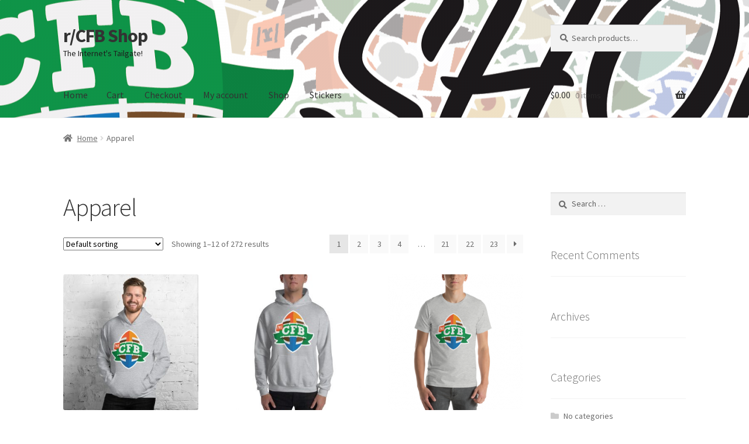

--- FILE ---
content_type: text/html; charset=UTF-8
request_url: https://shop.redditcfb.com/product-category/apparel/
body_size: 15004
content:
<!doctype html>
<html lang="en-US">
<head>
<meta charset="UTF-8">
<meta name="viewport" content="width=device-width, initial-scale=1">
<link rel="profile" href="https://gmpg.org/xfn/11">
<link rel="pingback" href="https://shop.redditcfb.com/xmlrpc.php">

<title>Apparel &#8211; r/CFB Shop</title>
<meta name='robots' content='max-image-preview:large' />
	<style>img:is([sizes="auto" i], [sizes^="auto," i]) { contain-intrinsic-size: 3000px 1500px }</style>
	<script>window._wca = window._wca || [];</script>
<link rel='dns-prefetch' href='//stats.wp.com' />
<link rel='dns-prefetch' href='//fonts.googleapis.com' />
<link rel='dns-prefetch' href='//use.fontawesome.com' />
<link rel="alternate" type="application/rss+xml" title="r/CFB Shop &raquo; Feed" href="https://shop.redditcfb.com/feed/" />
<link rel="alternate" type="application/rss+xml" title="r/CFB Shop &raquo; Comments Feed" href="https://shop.redditcfb.com/comments/feed/" />
<link rel="alternate" type="application/rss+xml" title="r/CFB Shop &raquo; Apparel Category Feed" href="https://shop.redditcfb.com/product-category/apparel/feed/" />
<script>
window._wpemojiSettings = {"baseUrl":"https:\/\/s.w.org\/images\/core\/emoji\/16.0.1\/72x72\/","ext":".png","svgUrl":"https:\/\/s.w.org\/images\/core\/emoji\/16.0.1\/svg\/","svgExt":".svg","source":{"concatemoji":"https:\/\/shop.redditcfb.com\/wp-includes\/js\/wp-emoji-release.min.js?ver=6.8.2"}};
/*! This file is auto-generated */
!function(s,n){var o,i,e;function c(e){try{var t={supportTests:e,timestamp:(new Date).valueOf()};sessionStorage.setItem(o,JSON.stringify(t))}catch(e){}}function p(e,t,n){e.clearRect(0,0,e.canvas.width,e.canvas.height),e.fillText(t,0,0);var t=new Uint32Array(e.getImageData(0,0,e.canvas.width,e.canvas.height).data),a=(e.clearRect(0,0,e.canvas.width,e.canvas.height),e.fillText(n,0,0),new Uint32Array(e.getImageData(0,0,e.canvas.width,e.canvas.height).data));return t.every(function(e,t){return e===a[t]})}function u(e,t){e.clearRect(0,0,e.canvas.width,e.canvas.height),e.fillText(t,0,0);for(var n=e.getImageData(16,16,1,1),a=0;a<n.data.length;a++)if(0!==n.data[a])return!1;return!0}function f(e,t,n,a){switch(t){case"flag":return n(e,"\ud83c\udff3\ufe0f\u200d\u26a7\ufe0f","\ud83c\udff3\ufe0f\u200b\u26a7\ufe0f")?!1:!n(e,"\ud83c\udde8\ud83c\uddf6","\ud83c\udde8\u200b\ud83c\uddf6")&&!n(e,"\ud83c\udff4\udb40\udc67\udb40\udc62\udb40\udc65\udb40\udc6e\udb40\udc67\udb40\udc7f","\ud83c\udff4\u200b\udb40\udc67\u200b\udb40\udc62\u200b\udb40\udc65\u200b\udb40\udc6e\u200b\udb40\udc67\u200b\udb40\udc7f");case"emoji":return!a(e,"\ud83e\udedf")}return!1}function g(e,t,n,a){var r="undefined"!=typeof WorkerGlobalScope&&self instanceof WorkerGlobalScope?new OffscreenCanvas(300,150):s.createElement("canvas"),o=r.getContext("2d",{willReadFrequently:!0}),i=(o.textBaseline="top",o.font="600 32px Arial",{});return e.forEach(function(e){i[e]=t(o,e,n,a)}),i}function t(e){var t=s.createElement("script");t.src=e,t.defer=!0,s.head.appendChild(t)}"undefined"!=typeof Promise&&(o="wpEmojiSettingsSupports",i=["flag","emoji"],n.supports={everything:!0,everythingExceptFlag:!0},e=new Promise(function(e){s.addEventListener("DOMContentLoaded",e,{once:!0})}),new Promise(function(t){var n=function(){try{var e=JSON.parse(sessionStorage.getItem(o));if("object"==typeof e&&"number"==typeof e.timestamp&&(new Date).valueOf()<e.timestamp+604800&&"object"==typeof e.supportTests)return e.supportTests}catch(e){}return null}();if(!n){if("undefined"!=typeof Worker&&"undefined"!=typeof OffscreenCanvas&&"undefined"!=typeof URL&&URL.createObjectURL&&"undefined"!=typeof Blob)try{var e="postMessage("+g.toString()+"("+[JSON.stringify(i),f.toString(),p.toString(),u.toString()].join(",")+"));",a=new Blob([e],{type:"text/javascript"}),r=new Worker(URL.createObjectURL(a),{name:"wpTestEmojiSupports"});return void(r.onmessage=function(e){c(n=e.data),r.terminate(),t(n)})}catch(e){}c(n=g(i,f,p,u))}t(n)}).then(function(e){for(var t in e)n.supports[t]=e[t],n.supports.everything=n.supports.everything&&n.supports[t],"flag"!==t&&(n.supports.everythingExceptFlag=n.supports.everythingExceptFlag&&n.supports[t]);n.supports.everythingExceptFlag=n.supports.everythingExceptFlag&&!n.supports.flag,n.DOMReady=!1,n.readyCallback=function(){n.DOMReady=!0}}).then(function(){return e}).then(function(){var e;n.supports.everything||(n.readyCallback(),(e=n.source||{}).concatemoji?t(e.concatemoji):e.wpemoji&&e.twemoji&&(t(e.twemoji),t(e.wpemoji)))}))}((window,document),window._wpemojiSettings);
</script>
<style id='wp-emoji-styles-inline-css'>

	img.wp-smiley, img.emoji {
		display: inline !important;
		border: none !important;
		box-shadow: none !important;
		height: 1em !important;
		width: 1em !important;
		margin: 0 0.07em !important;
		vertical-align: -0.1em !important;
		background: none !important;
		padding: 0 !important;
	}
</style>
<link rel='stylesheet' id='wp-block-library-css' href='https://shop.redditcfb.com/wp-includes/css/dist/block-library/style.min.css?ver=6.8.2' media='all' />
<style id='wp-block-library-theme-inline-css'>
.wp-block-audio :where(figcaption){color:#555;font-size:13px;text-align:center}.is-dark-theme .wp-block-audio :where(figcaption){color:#ffffffa6}.wp-block-audio{margin:0 0 1em}.wp-block-code{border:1px solid #ccc;border-radius:4px;font-family:Menlo,Consolas,monaco,monospace;padding:.8em 1em}.wp-block-embed :where(figcaption){color:#555;font-size:13px;text-align:center}.is-dark-theme .wp-block-embed :where(figcaption){color:#ffffffa6}.wp-block-embed{margin:0 0 1em}.blocks-gallery-caption{color:#555;font-size:13px;text-align:center}.is-dark-theme .blocks-gallery-caption{color:#ffffffa6}:root :where(.wp-block-image figcaption){color:#555;font-size:13px;text-align:center}.is-dark-theme :root :where(.wp-block-image figcaption){color:#ffffffa6}.wp-block-image{margin:0 0 1em}.wp-block-pullquote{border-bottom:4px solid;border-top:4px solid;color:currentColor;margin-bottom:1.75em}.wp-block-pullquote cite,.wp-block-pullquote footer,.wp-block-pullquote__citation{color:currentColor;font-size:.8125em;font-style:normal;text-transform:uppercase}.wp-block-quote{border-left:.25em solid;margin:0 0 1.75em;padding-left:1em}.wp-block-quote cite,.wp-block-quote footer{color:currentColor;font-size:.8125em;font-style:normal;position:relative}.wp-block-quote:where(.has-text-align-right){border-left:none;border-right:.25em solid;padding-left:0;padding-right:1em}.wp-block-quote:where(.has-text-align-center){border:none;padding-left:0}.wp-block-quote.is-large,.wp-block-quote.is-style-large,.wp-block-quote:where(.is-style-plain){border:none}.wp-block-search .wp-block-search__label{font-weight:700}.wp-block-search__button{border:1px solid #ccc;padding:.375em .625em}:where(.wp-block-group.has-background){padding:1.25em 2.375em}.wp-block-separator.has-css-opacity{opacity:.4}.wp-block-separator{border:none;border-bottom:2px solid;margin-left:auto;margin-right:auto}.wp-block-separator.has-alpha-channel-opacity{opacity:1}.wp-block-separator:not(.is-style-wide):not(.is-style-dots){width:100px}.wp-block-separator.has-background:not(.is-style-dots){border-bottom:none;height:1px}.wp-block-separator.has-background:not(.is-style-wide):not(.is-style-dots){height:2px}.wp-block-table{margin:0 0 1em}.wp-block-table td,.wp-block-table th{word-break:normal}.wp-block-table :where(figcaption){color:#555;font-size:13px;text-align:center}.is-dark-theme .wp-block-table :where(figcaption){color:#ffffffa6}.wp-block-video :where(figcaption){color:#555;font-size:13px;text-align:center}.is-dark-theme .wp-block-video :where(figcaption){color:#ffffffa6}.wp-block-video{margin:0 0 1em}:root :where(.wp-block-template-part.has-background){margin-bottom:0;margin-top:0;padding:1.25em 2.375em}
</style>
<style id='classic-theme-styles-inline-css'>
/*! This file is auto-generated */
.wp-block-button__link{color:#fff;background-color:#32373c;border-radius:9999px;box-shadow:none;text-decoration:none;padding:calc(.667em + 2px) calc(1.333em + 2px);font-size:1.125em}.wp-block-file__button{background:#32373c;color:#fff;text-decoration:none}
</style>
<link rel='stylesheet' id='mediaelement-css' href='https://shop.redditcfb.com/wp-includes/js/mediaelement/mediaelementplayer-legacy.min.css?ver=4.2.17' media='all' />
<link rel='stylesheet' id='wp-mediaelement-css' href='https://shop.redditcfb.com/wp-includes/js/mediaelement/wp-mediaelement.min.css?ver=6.8.2' media='all' />
<style id='jetpack-sharing-buttons-style-inline-css'>
.jetpack-sharing-buttons__services-list{display:flex;flex-direction:row;flex-wrap:wrap;gap:0;list-style-type:none;margin:5px;padding:0}.jetpack-sharing-buttons__services-list.has-small-icon-size{font-size:12px}.jetpack-sharing-buttons__services-list.has-normal-icon-size{font-size:16px}.jetpack-sharing-buttons__services-list.has-large-icon-size{font-size:24px}.jetpack-sharing-buttons__services-list.has-huge-icon-size{font-size:36px}@media print{.jetpack-sharing-buttons__services-list{display:none!important}}.editor-styles-wrapper .wp-block-jetpack-sharing-buttons{gap:0;padding-inline-start:0}ul.jetpack-sharing-buttons__services-list.has-background{padding:1.25em 2.375em}
</style>
<link rel='stylesheet' id='storefront-gutenberg-blocks-css' href='https://shop.redditcfb.com/wp-content/themes/storefront/assets/css/base/gutenberg-blocks.css?ver=4.6.1' media='all' />
<style id='storefront-gutenberg-blocks-inline-css'>

				.wp-block-button__link:not(.has-text-color) {
					color: #333333;
				}

				.wp-block-button__link:not(.has-text-color):hover,
				.wp-block-button__link:not(.has-text-color):focus,
				.wp-block-button__link:not(.has-text-color):active {
					color: #333333;
				}

				.wp-block-button__link:not(.has-background) {
					background-color: #eeeeee;
				}

				.wp-block-button__link:not(.has-background):hover,
				.wp-block-button__link:not(.has-background):focus,
				.wp-block-button__link:not(.has-background):active {
					border-color: #d5d5d5;
					background-color: #d5d5d5;
				}

				.wc-block-grid__products .wc-block-grid__product .wp-block-button__link {
					background-color: #eeeeee;
					border-color: #eeeeee;
					color: #333333;
				}

				.wp-block-quote footer,
				.wp-block-quote cite,
				.wp-block-quote__citation {
					color: #6d6d6d;
				}

				.wp-block-pullquote cite,
				.wp-block-pullquote footer,
				.wp-block-pullquote__citation {
					color: #6d6d6d;
				}

				.wp-block-image figcaption {
					color: #6d6d6d;
				}

				.wp-block-separator.is-style-dots::before {
					color: #333333;
				}

				.wp-block-file a.wp-block-file__button {
					color: #333333;
					background-color: #eeeeee;
					border-color: #eeeeee;
				}

				.wp-block-file a.wp-block-file__button:hover,
				.wp-block-file a.wp-block-file__button:focus,
				.wp-block-file a.wp-block-file__button:active {
					color: #333333;
					background-color: #d5d5d5;
				}

				.wp-block-code,
				.wp-block-preformatted pre {
					color: #6d6d6d;
				}

				.wp-block-table:not( .has-background ):not( .is-style-stripes ) tbody tr:nth-child(2n) td {
					background-color: #fdfdfd;
				}

				.wp-block-cover .wp-block-cover__inner-container h1:not(.has-text-color),
				.wp-block-cover .wp-block-cover__inner-container h2:not(.has-text-color),
				.wp-block-cover .wp-block-cover__inner-container h3:not(.has-text-color),
				.wp-block-cover .wp-block-cover__inner-container h4:not(.has-text-color),
				.wp-block-cover .wp-block-cover__inner-container h5:not(.has-text-color),
				.wp-block-cover .wp-block-cover__inner-container h6:not(.has-text-color) {
					color: #000000;
				}

				.wc-block-components-price-slider__range-input-progress,
				.rtl .wc-block-components-price-slider__range-input-progress {
					--range-color: #7f54b3;
				}

				/* Target only IE11 */
				@media all and (-ms-high-contrast: none), (-ms-high-contrast: active) {
					.wc-block-components-price-slider__range-input-progress {
						background: #7f54b3;
					}
				}

				.wc-block-components-button:not(.is-link) {
					background-color: #333333;
					color: #ffffff;
				}

				.wc-block-components-button:not(.is-link):hover,
				.wc-block-components-button:not(.is-link):focus,
				.wc-block-components-button:not(.is-link):active {
					background-color: #1a1a1a;
					color: #ffffff;
				}

				.wc-block-components-button:not(.is-link):disabled {
					background-color: #333333;
					color: #ffffff;
				}

				.wc-block-cart__submit-container {
					background-color: #ffffff;
				}

				.wc-block-cart__submit-container::before {
					color: rgba(220,220,220,0.5);
				}

				.wc-block-components-order-summary-item__quantity {
					background-color: #ffffff;
					border-color: #6d6d6d;
					box-shadow: 0 0 0 2px #ffffff;
					color: #6d6d6d;
				}
			
</style>
<style id='global-styles-inline-css'>
:root{--wp--preset--aspect-ratio--square: 1;--wp--preset--aspect-ratio--4-3: 4/3;--wp--preset--aspect-ratio--3-4: 3/4;--wp--preset--aspect-ratio--3-2: 3/2;--wp--preset--aspect-ratio--2-3: 2/3;--wp--preset--aspect-ratio--16-9: 16/9;--wp--preset--aspect-ratio--9-16: 9/16;--wp--preset--color--black: #000000;--wp--preset--color--cyan-bluish-gray: #abb8c3;--wp--preset--color--white: #ffffff;--wp--preset--color--pale-pink: #f78da7;--wp--preset--color--vivid-red: #cf2e2e;--wp--preset--color--luminous-vivid-orange: #ff6900;--wp--preset--color--luminous-vivid-amber: #fcb900;--wp--preset--color--light-green-cyan: #7bdcb5;--wp--preset--color--vivid-green-cyan: #00d084;--wp--preset--color--pale-cyan-blue: #8ed1fc;--wp--preset--color--vivid-cyan-blue: #0693e3;--wp--preset--color--vivid-purple: #9b51e0;--wp--preset--gradient--vivid-cyan-blue-to-vivid-purple: linear-gradient(135deg,rgba(6,147,227,1) 0%,rgb(155,81,224) 100%);--wp--preset--gradient--light-green-cyan-to-vivid-green-cyan: linear-gradient(135deg,rgb(122,220,180) 0%,rgb(0,208,130) 100%);--wp--preset--gradient--luminous-vivid-amber-to-luminous-vivid-orange: linear-gradient(135deg,rgba(252,185,0,1) 0%,rgba(255,105,0,1) 100%);--wp--preset--gradient--luminous-vivid-orange-to-vivid-red: linear-gradient(135deg,rgba(255,105,0,1) 0%,rgb(207,46,46) 100%);--wp--preset--gradient--very-light-gray-to-cyan-bluish-gray: linear-gradient(135deg,rgb(238,238,238) 0%,rgb(169,184,195) 100%);--wp--preset--gradient--cool-to-warm-spectrum: linear-gradient(135deg,rgb(74,234,220) 0%,rgb(151,120,209) 20%,rgb(207,42,186) 40%,rgb(238,44,130) 60%,rgb(251,105,98) 80%,rgb(254,248,76) 100%);--wp--preset--gradient--blush-light-purple: linear-gradient(135deg,rgb(255,206,236) 0%,rgb(152,150,240) 100%);--wp--preset--gradient--blush-bordeaux: linear-gradient(135deg,rgb(254,205,165) 0%,rgb(254,45,45) 50%,rgb(107,0,62) 100%);--wp--preset--gradient--luminous-dusk: linear-gradient(135deg,rgb(255,203,112) 0%,rgb(199,81,192) 50%,rgb(65,88,208) 100%);--wp--preset--gradient--pale-ocean: linear-gradient(135deg,rgb(255,245,203) 0%,rgb(182,227,212) 50%,rgb(51,167,181) 100%);--wp--preset--gradient--electric-grass: linear-gradient(135deg,rgb(202,248,128) 0%,rgb(113,206,126) 100%);--wp--preset--gradient--midnight: linear-gradient(135deg,rgb(2,3,129) 0%,rgb(40,116,252) 100%);--wp--preset--font-size--small: 14px;--wp--preset--font-size--medium: 23px;--wp--preset--font-size--large: 26px;--wp--preset--font-size--x-large: 42px;--wp--preset--font-size--normal: 16px;--wp--preset--font-size--huge: 37px;--wp--preset--spacing--20: 0.44rem;--wp--preset--spacing--30: 0.67rem;--wp--preset--spacing--40: 1rem;--wp--preset--spacing--50: 1.5rem;--wp--preset--spacing--60: 2.25rem;--wp--preset--spacing--70: 3.38rem;--wp--preset--spacing--80: 5.06rem;--wp--preset--shadow--natural: 6px 6px 9px rgba(0, 0, 0, 0.2);--wp--preset--shadow--deep: 12px 12px 50px rgba(0, 0, 0, 0.4);--wp--preset--shadow--sharp: 6px 6px 0px rgba(0, 0, 0, 0.2);--wp--preset--shadow--outlined: 6px 6px 0px -3px rgba(255, 255, 255, 1), 6px 6px rgba(0, 0, 0, 1);--wp--preset--shadow--crisp: 6px 6px 0px rgba(0, 0, 0, 1);}:root :where(.is-layout-flow) > :first-child{margin-block-start: 0;}:root :where(.is-layout-flow) > :last-child{margin-block-end: 0;}:root :where(.is-layout-flow) > *{margin-block-start: 24px;margin-block-end: 0;}:root :where(.is-layout-constrained) > :first-child{margin-block-start: 0;}:root :where(.is-layout-constrained) > :last-child{margin-block-end: 0;}:root :where(.is-layout-constrained) > *{margin-block-start: 24px;margin-block-end: 0;}:root :where(.is-layout-flex){gap: 24px;}:root :where(.is-layout-grid){gap: 24px;}body .is-layout-flex{display: flex;}.is-layout-flex{flex-wrap: wrap;align-items: center;}.is-layout-flex > :is(*, div){margin: 0;}body .is-layout-grid{display: grid;}.is-layout-grid > :is(*, div){margin: 0;}.has-black-color{color: var(--wp--preset--color--black) !important;}.has-cyan-bluish-gray-color{color: var(--wp--preset--color--cyan-bluish-gray) !important;}.has-white-color{color: var(--wp--preset--color--white) !important;}.has-pale-pink-color{color: var(--wp--preset--color--pale-pink) !important;}.has-vivid-red-color{color: var(--wp--preset--color--vivid-red) !important;}.has-luminous-vivid-orange-color{color: var(--wp--preset--color--luminous-vivid-orange) !important;}.has-luminous-vivid-amber-color{color: var(--wp--preset--color--luminous-vivid-amber) !important;}.has-light-green-cyan-color{color: var(--wp--preset--color--light-green-cyan) !important;}.has-vivid-green-cyan-color{color: var(--wp--preset--color--vivid-green-cyan) !important;}.has-pale-cyan-blue-color{color: var(--wp--preset--color--pale-cyan-blue) !important;}.has-vivid-cyan-blue-color{color: var(--wp--preset--color--vivid-cyan-blue) !important;}.has-vivid-purple-color{color: var(--wp--preset--color--vivid-purple) !important;}.has-black-background-color{background-color: var(--wp--preset--color--black) !important;}.has-cyan-bluish-gray-background-color{background-color: var(--wp--preset--color--cyan-bluish-gray) !important;}.has-white-background-color{background-color: var(--wp--preset--color--white) !important;}.has-pale-pink-background-color{background-color: var(--wp--preset--color--pale-pink) !important;}.has-vivid-red-background-color{background-color: var(--wp--preset--color--vivid-red) !important;}.has-luminous-vivid-orange-background-color{background-color: var(--wp--preset--color--luminous-vivid-orange) !important;}.has-luminous-vivid-amber-background-color{background-color: var(--wp--preset--color--luminous-vivid-amber) !important;}.has-light-green-cyan-background-color{background-color: var(--wp--preset--color--light-green-cyan) !important;}.has-vivid-green-cyan-background-color{background-color: var(--wp--preset--color--vivid-green-cyan) !important;}.has-pale-cyan-blue-background-color{background-color: var(--wp--preset--color--pale-cyan-blue) !important;}.has-vivid-cyan-blue-background-color{background-color: var(--wp--preset--color--vivid-cyan-blue) !important;}.has-vivid-purple-background-color{background-color: var(--wp--preset--color--vivid-purple) !important;}.has-black-border-color{border-color: var(--wp--preset--color--black) !important;}.has-cyan-bluish-gray-border-color{border-color: var(--wp--preset--color--cyan-bluish-gray) !important;}.has-white-border-color{border-color: var(--wp--preset--color--white) !important;}.has-pale-pink-border-color{border-color: var(--wp--preset--color--pale-pink) !important;}.has-vivid-red-border-color{border-color: var(--wp--preset--color--vivid-red) !important;}.has-luminous-vivid-orange-border-color{border-color: var(--wp--preset--color--luminous-vivid-orange) !important;}.has-luminous-vivid-amber-border-color{border-color: var(--wp--preset--color--luminous-vivid-amber) !important;}.has-light-green-cyan-border-color{border-color: var(--wp--preset--color--light-green-cyan) !important;}.has-vivid-green-cyan-border-color{border-color: var(--wp--preset--color--vivid-green-cyan) !important;}.has-pale-cyan-blue-border-color{border-color: var(--wp--preset--color--pale-cyan-blue) !important;}.has-vivid-cyan-blue-border-color{border-color: var(--wp--preset--color--vivid-cyan-blue) !important;}.has-vivid-purple-border-color{border-color: var(--wp--preset--color--vivid-purple) !important;}.has-vivid-cyan-blue-to-vivid-purple-gradient-background{background: var(--wp--preset--gradient--vivid-cyan-blue-to-vivid-purple) !important;}.has-light-green-cyan-to-vivid-green-cyan-gradient-background{background: var(--wp--preset--gradient--light-green-cyan-to-vivid-green-cyan) !important;}.has-luminous-vivid-amber-to-luminous-vivid-orange-gradient-background{background: var(--wp--preset--gradient--luminous-vivid-amber-to-luminous-vivid-orange) !important;}.has-luminous-vivid-orange-to-vivid-red-gradient-background{background: var(--wp--preset--gradient--luminous-vivid-orange-to-vivid-red) !important;}.has-very-light-gray-to-cyan-bluish-gray-gradient-background{background: var(--wp--preset--gradient--very-light-gray-to-cyan-bluish-gray) !important;}.has-cool-to-warm-spectrum-gradient-background{background: var(--wp--preset--gradient--cool-to-warm-spectrum) !important;}.has-blush-light-purple-gradient-background{background: var(--wp--preset--gradient--blush-light-purple) !important;}.has-blush-bordeaux-gradient-background{background: var(--wp--preset--gradient--blush-bordeaux) !important;}.has-luminous-dusk-gradient-background{background: var(--wp--preset--gradient--luminous-dusk) !important;}.has-pale-ocean-gradient-background{background: var(--wp--preset--gradient--pale-ocean) !important;}.has-electric-grass-gradient-background{background: var(--wp--preset--gradient--electric-grass) !important;}.has-midnight-gradient-background{background: var(--wp--preset--gradient--midnight) !important;}.has-small-font-size{font-size: var(--wp--preset--font-size--small) !important;}.has-medium-font-size{font-size: var(--wp--preset--font-size--medium) !important;}.has-large-font-size{font-size: var(--wp--preset--font-size--large) !important;}.has-x-large-font-size{font-size: var(--wp--preset--font-size--x-large) !important;}
:root :where(.wp-block-pullquote){font-size: 1.5em;line-height: 1.6;}
</style>
<style id='woocommerce-inline-inline-css'>
.woocommerce form .form-row .required { visibility: visible; }
</style>
<link rel='stylesheet' id='wpsc-style-css' href='https://shop.redditcfb.com/wp-content/plugins/wordpress-simple-paypal-shopping-cart/assets/wpsc-front-end-styles.css?ver=5.1.9' media='all' />
<link rel='stylesheet' id='brands-styles-css' href='https://shop.redditcfb.com/wp-content/plugins/woocommerce/assets/css/brands.css?ver=10.1.2' media='all' />
<link rel='stylesheet' id='storefront-style-css' href='https://shop.redditcfb.com/wp-content/themes/storefront/style.css?ver=4.6.1' media='all' />
<style id='storefront-style-inline-css'>

			.main-navigation ul li a,
			.site-title a,
			ul.menu li a,
			.site-branding h1 a,
			button.menu-toggle,
			button.menu-toggle:hover,
			.handheld-navigation .dropdown-toggle {
				color: #333333;
			}

			button.menu-toggle,
			button.menu-toggle:hover {
				border-color: #333333;
			}

			.main-navigation ul li a:hover,
			.main-navigation ul li:hover > a,
			.site-title a:hover,
			.site-header ul.menu li.current-menu-item > a {
				color: #747474;
			}

			table:not( .has-background ) th {
				background-color: #f8f8f8;
			}

			table:not( .has-background ) tbody td {
				background-color: #fdfdfd;
			}

			table:not( .has-background ) tbody tr:nth-child(2n) td,
			fieldset,
			fieldset legend {
				background-color: #fbfbfb;
			}

			.site-header,
			.secondary-navigation ul ul,
			.main-navigation ul.menu > li.menu-item-has-children:after,
			.secondary-navigation ul.menu ul,
			.storefront-handheld-footer-bar,
			.storefront-handheld-footer-bar ul li > a,
			.storefront-handheld-footer-bar ul li.search .site-search,
			button.menu-toggle,
			button.menu-toggle:hover {
				background-color: #ffffff;
			}

			p.site-description,
			.site-header,
			.storefront-handheld-footer-bar {
				color: #1e1e1e;
			}

			button.menu-toggle:after,
			button.menu-toggle:before,
			button.menu-toggle span:before {
				background-color: #333333;
			}

			h1, h2, h3, h4, h5, h6, .wc-block-grid__product-title {
				color: #333333;
			}

			.widget h1 {
				border-bottom-color: #333333;
			}

			body,
			.secondary-navigation a {
				color: #6d6d6d;
			}

			.widget-area .widget a,
			.hentry .entry-header .posted-on a,
			.hentry .entry-header .post-author a,
			.hentry .entry-header .post-comments a,
			.hentry .entry-header .byline a {
				color: #727272;
			}

			a {
				color: #7f54b3;
			}

			a:focus,
			button:focus,
			.button.alt:focus,
			input:focus,
			textarea:focus,
			input[type="button"]:focus,
			input[type="reset"]:focus,
			input[type="submit"]:focus,
			input[type="email"]:focus,
			input[type="tel"]:focus,
			input[type="url"]:focus,
			input[type="password"]:focus,
			input[type="search"]:focus {
				outline-color: #7f54b3;
			}

			button, input[type="button"], input[type="reset"], input[type="submit"], .button, .widget a.button {
				background-color: #eeeeee;
				border-color: #eeeeee;
				color: #333333;
			}

			button:hover, input[type="button"]:hover, input[type="reset"]:hover, input[type="submit"]:hover, .button:hover, .widget a.button:hover {
				background-color: #d5d5d5;
				border-color: #d5d5d5;
				color: #333333;
			}

			button.alt, input[type="button"].alt, input[type="reset"].alt, input[type="submit"].alt, .button.alt, .widget-area .widget a.button.alt {
				background-color: #333333;
				border-color: #333333;
				color: #ffffff;
			}

			button.alt:hover, input[type="button"].alt:hover, input[type="reset"].alt:hover, input[type="submit"].alt:hover, .button.alt:hover, .widget-area .widget a.button.alt:hover {
				background-color: #1a1a1a;
				border-color: #1a1a1a;
				color: #ffffff;
			}

			.pagination .page-numbers li .page-numbers.current {
				background-color: #e6e6e6;
				color: #636363;
			}

			#comments .comment-list .comment-content .comment-text {
				background-color: #f8f8f8;
			}

			.site-footer {
				background-color: #f0f0f0;
				color: #6d6d6d;
			}

			.site-footer a:not(.button):not(.components-button) {
				color: #333333;
			}

			.site-footer .storefront-handheld-footer-bar a:not(.button):not(.components-button) {
				color: #333333;
			}

			.site-footer h1, .site-footer h2, .site-footer h3, .site-footer h4, .site-footer h5, .site-footer h6, .site-footer .widget .widget-title, .site-footer .widget .widgettitle {
				color: #333333;
			}

			.page-template-template-homepage.has-post-thumbnail .type-page.has-post-thumbnail .entry-title {
				color: #000000;
			}

			.page-template-template-homepage.has-post-thumbnail .type-page.has-post-thumbnail .entry-content {
				color: #000000;
			}

			@media screen and ( min-width: 768px ) {
				.secondary-navigation ul.menu a:hover {
					color: #373737;
				}

				.secondary-navigation ul.menu a {
					color: #1e1e1e;
				}

				.main-navigation ul.menu ul.sub-menu,
				.main-navigation ul.nav-menu ul.children {
					background-color: #f0f0f0;
				}

				.site-header {
					border-bottom-color: #f0f0f0;
				}
			}
</style>
<link rel='stylesheet' id='storefront-icons-css' href='https://shop.redditcfb.com/wp-content/themes/storefront/assets/css/base/icons.css?ver=4.6.1' media='all' />
<link rel='stylesheet' id='storefront-fonts-css' href='https://fonts.googleapis.com/css?family=Source+Sans+Pro%3A400%2C300%2C300italic%2C400italic%2C600%2C700%2C900&#038;subset=latin%2Clatin-ext&#038;ver=4.6.1' media='all' />
<link rel='stylesheet' id='storefront-jetpack-widgets-css' href='https://shop.redditcfb.com/wp-content/themes/storefront/assets/css/jetpack/widgets.css?ver=4.6.1' media='all' />
<link rel='stylesheet' id='storefront-woocommerce-style-css' href='https://shop.redditcfb.com/wp-content/themes/storefront/assets/css/woocommerce/woocommerce.css?ver=4.6.1' media='all' />
<style id='storefront-woocommerce-style-inline-css'>
@font-face {
				font-family: star;
				src: url(https://shop.redditcfb.com/wp-content/plugins/woocommerce/assets/fonts/star.eot);
				src:
					url(https://shop.redditcfb.com/wp-content/plugins/woocommerce/assets/fonts/star.eot?#iefix) format("embedded-opentype"),
					url(https://shop.redditcfb.com/wp-content/plugins/woocommerce/assets/fonts/star.woff) format("woff"),
					url(https://shop.redditcfb.com/wp-content/plugins/woocommerce/assets/fonts/star.ttf) format("truetype"),
					url(https://shop.redditcfb.com/wp-content/plugins/woocommerce/assets/fonts/star.svg#star) format("svg");
				font-weight: 400;
				font-style: normal;
			}
			@font-face {
				font-family: WooCommerce;
				src: url(https://shop.redditcfb.com/wp-content/plugins/woocommerce/assets/fonts/WooCommerce.eot);
				src:
					url(https://shop.redditcfb.com/wp-content/plugins/woocommerce/assets/fonts/WooCommerce.eot?#iefix) format("embedded-opentype"),
					url(https://shop.redditcfb.com/wp-content/plugins/woocommerce/assets/fonts/WooCommerce.woff) format("woff"),
					url(https://shop.redditcfb.com/wp-content/plugins/woocommerce/assets/fonts/WooCommerce.ttf) format("truetype"),
					url(https://shop.redditcfb.com/wp-content/plugins/woocommerce/assets/fonts/WooCommerce.svg#WooCommerce) format("svg");
				font-weight: 400;
				font-style: normal;
			}

			a.cart-contents,
			.site-header-cart .widget_shopping_cart a {
				color: #333333;
			}

			a.cart-contents:hover,
			.site-header-cart .widget_shopping_cart a:hover,
			.site-header-cart:hover > li > a {
				color: #747474;
			}

			table.cart td.product-remove,
			table.cart td.actions {
				border-top-color: #ffffff;
			}

			.storefront-handheld-footer-bar ul li.cart .count {
				background-color: #333333;
				color: #ffffff;
				border-color: #ffffff;
			}

			.woocommerce-tabs ul.tabs li.active a,
			ul.products li.product .price,
			.onsale,
			.wc-block-grid__product-onsale,
			.widget_search form:before,
			.widget_product_search form:before {
				color: #6d6d6d;
			}

			.woocommerce-breadcrumb a,
			a.woocommerce-review-link,
			.product_meta a {
				color: #727272;
			}

			.wc-block-grid__product-onsale,
			.onsale {
				border-color: #6d6d6d;
			}

			.star-rating span:before,
			.quantity .plus, .quantity .minus,
			p.stars a:hover:after,
			p.stars a:after,
			.star-rating span:before,
			#payment .payment_methods li input[type=radio]:first-child:checked+label:before {
				color: #7f54b3;
			}

			.widget_price_filter .ui-slider .ui-slider-range,
			.widget_price_filter .ui-slider .ui-slider-handle {
				background-color: #7f54b3;
			}

			.order_details {
				background-color: #f8f8f8;
			}

			.order_details > li {
				border-bottom: 1px dotted #e3e3e3;
			}

			.order_details:before,
			.order_details:after {
				background: -webkit-linear-gradient(transparent 0,transparent 0),-webkit-linear-gradient(135deg,#f8f8f8 33.33%,transparent 33.33%),-webkit-linear-gradient(45deg,#f8f8f8 33.33%,transparent 33.33%)
			}

			#order_review {
				background-color: #ffffff;
			}

			#payment .payment_methods > li .payment_box,
			#payment .place-order {
				background-color: #fafafa;
			}

			#payment .payment_methods > li:not(.woocommerce-notice) {
				background-color: #f5f5f5;
			}

			#payment .payment_methods > li:not(.woocommerce-notice):hover {
				background-color: #f0f0f0;
			}

			.woocommerce-pagination .page-numbers li .page-numbers.current {
				background-color: #e6e6e6;
				color: #636363;
			}

			.wc-block-grid__product-onsale,
			.onsale,
			.woocommerce-pagination .page-numbers li .page-numbers:not(.current) {
				color: #6d6d6d;
			}

			p.stars a:before,
			p.stars a:hover~a:before,
			p.stars.selected a.active~a:before {
				color: #6d6d6d;
			}

			p.stars.selected a.active:before,
			p.stars:hover a:before,
			p.stars.selected a:not(.active):before,
			p.stars.selected a.active:before {
				color: #7f54b3;
			}

			.single-product div.product .woocommerce-product-gallery .woocommerce-product-gallery__trigger {
				background-color: #eeeeee;
				color: #333333;
			}

			.single-product div.product .woocommerce-product-gallery .woocommerce-product-gallery__trigger:hover {
				background-color: #d5d5d5;
				border-color: #d5d5d5;
				color: #333333;
			}

			.button.added_to_cart:focus,
			.button.wc-forward:focus {
				outline-color: #7f54b3;
			}

			.added_to_cart,
			.site-header-cart .widget_shopping_cart a.button,
			.wc-block-grid__products .wc-block-grid__product .wp-block-button__link {
				background-color: #eeeeee;
				border-color: #eeeeee;
				color: #333333;
			}

			.added_to_cart:hover,
			.site-header-cart .widget_shopping_cart a.button:hover,
			.wc-block-grid__products .wc-block-grid__product .wp-block-button__link:hover {
				background-color: #d5d5d5;
				border-color: #d5d5d5;
				color: #333333;
			}

			.added_to_cart.alt, .added_to_cart, .widget a.button.checkout {
				background-color: #333333;
				border-color: #333333;
				color: #ffffff;
			}

			.added_to_cart.alt:hover, .added_to_cart:hover, .widget a.button.checkout:hover {
				background-color: #1a1a1a;
				border-color: #1a1a1a;
				color: #ffffff;
			}

			.button.loading {
				color: #eeeeee;
			}

			.button.loading:hover {
				background-color: #eeeeee;
			}

			.button.loading:after {
				color: #333333;
			}

			@media screen and ( min-width: 768px ) {
				.site-header-cart .widget_shopping_cart,
				.site-header .product_list_widget li .quantity {
					color: #1e1e1e;
				}

				.site-header-cart .widget_shopping_cart .buttons,
				.site-header-cart .widget_shopping_cart .total {
					background-color: #f5f5f5;
				}

				.site-header-cart .widget_shopping_cart {
					background-color: #f0f0f0;
				}
			}
				.storefront-product-pagination a {
					color: #6d6d6d;
					background-color: #ffffff;
				}
				.storefront-sticky-add-to-cart {
					color: #6d6d6d;
					background-color: #ffffff;
				}

				.storefront-sticky-add-to-cart a:not(.button) {
					color: #333333;
				}
</style>
<link rel='stylesheet' id='storefront-woocommerce-brands-style-css' href='https://shop.redditcfb.com/wp-content/themes/storefront/assets/css/woocommerce/extensions/brands.css?ver=4.6.1' media='all' />
<link rel='stylesheet' id='font-awesome-5-brands-css' href='//use.fontawesome.com/releases/v5.0.13/css/brands.css?ver=6.8.2' media='all' />
<link rel='stylesheet' id='sps-styles-css' href='https://shop.redditcfb.com/wp-content/plugins/storefront-product-sharing/assets/css/style.css?ver=6.8.2' media='all' />
<script src="https://shop.redditcfb.com/wp-includes/js/jquery/jquery.min.js?ver=3.7.1" id="jquery-core-js"></script>
<script src="https://shop.redditcfb.com/wp-includes/js/jquery/jquery-migrate.min.js?ver=3.4.1" id="jquery-migrate-js"></script>
<script src="https://shop.redditcfb.com/wp-content/plugins/woocommerce/assets/js/jquery-blockui/jquery.blockUI.min.js?ver=2.7.0-wc.10.1.2" id="jquery-blockui-js" defer data-wp-strategy="defer"></script>
<script id="wc-add-to-cart-js-extra">
var wc_add_to_cart_params = {"ajax_url":"\/wp-admin\/admin-ajax.php","wc_ajax_url":"\/?wc-ajax=%%endpoint%%","i18n_view_cart":"View cart","cart_url":"https:\/\/shop.redditcfb.com\/cart\/","is_cart":"","cart_redirect_after_add":"no"};
</script>
<script src="https://shop.redditcfb.com/wp-content/plugins/woocommerce/assets/js/frontend/add-to-cart.min.js?ver=10.1.2" id="wc-add-to-cart-js" defer data-wp-strategy="defer"></script>
<script src="https://shop.redditcfb.com/wp-content/plugins/woocommerce/assets/js/js-cookie/js.cookie.min.js?ver=2.1.4-wc.10.1.2" id="js-cookie-js" defer data-wp-strategy="defer"></script>
<script id="woocommerce-js-extra">
var woocommerce_params = {"ajax_url":"\/wp-admin\/admin-ajax.php","wc_ajax_url":"\/?wc-ajax=%%endpoint%%","i18n_password_show":"Show password","i18n_password_hide":"Hide password"};
</script>
<script src="https://shop.redditcfb.com/wp-content/plugins/woocommerce/assets/js/frontend/woocommerce.min.js?ver=10.1.2" id="woocommerce-js" defer data-wp-strategy="defer"></script>
<script id="WCPAY_ASSETS-js-extra">
var wcpayAssets = {"url":"https:\/\/shop.redditcfb.com\/wp-content\/plugins\/woocommerce-payments\/dist\/"};
</script>
<script id="wc-cart-fragments-js-extra">
var wc_cart_fragments_params = {"ajax_url":"\/wp-admin\/admin-ajax.php","wc_ajax_url":"\/?wc-ajax=%%endpoint%%","cart_hash_key":"wc_cart_hash_0977d7d96c076c9d2c39b8d60434a0d2","fragment_name":"wc_fragments_0977d7d96c076c9d2c39b8d60434a0d2","request_timeout":"5000"};
</script>
<script src="https://shop.redditcfb.com/wp-content/plugins/woocommerce/assets/js/frontend/cart-fragments.min.js?ver=10.1.2" id="wc-cart-fragments-js" defer data-wp-strategy="defer"></script>
<script src="https://stats.wp.com/s-202604.js" id="woocommerce-analytics-js" defer data-wp-strategy="defer"></script>
<link rel="https://api.w.org/" href="https://shop.redditcfb.com/wp-json/" /><link rel="alternate" title="JSON" type="application/json" href="https://shop.redditcfb.com/wp-json/wp/v2/product_cat/88" /><link rel="EditURI" type="application/rsd+xml" title="RSD" href="https://shop.redditcfb.com/xmlrpc.php?rsd" />
<meta name="generator" content="WordPress 6.8.2" />
<meta name="generator" content="WooCommerce 10.1.2" />

<!-- WP Simple Shopping Cart plugin v5.1.9 - https://wordpress.org/plugins/wordpress-simple-paypal-shopping-cart/ -->
	<script type="text/javascript">
	function ReadForm (obj1, tst) {
	    // Read the user form
	    var i,j,pos;
	    val_total="";val_combo="";

	    for (i=0; i<obj1.length; i++)
	    {
	        // run entire form
	        obj = obj1.elements[i];           // a form element

	        if (obj.type == "select-one")
	        {   // just selects
	            if (obj.name == "quantity" ||
	                obj.name == "amount") continue;
		        pos = obj.selectedIndex;        // which option selected
		        
		        const selected_option = obj.options[pos];
		        
		        val = selected_option?.value;   // selected value
		        if (selected_option?.getAttribute("data-display-text")){
                    val = selected_option?.getAttribute("data-display-text");
                }
		        
		        val_combo = val_combo + " (" + val + ")";
	        }
	    }
		// Now summarize everything we have processed above
		val_total = obj1.product_tmp.value + val_combo;
		obj1.wspsc_product.value = val_total;

        wpscShowCalculatedProductPrice(obj1);
	}

    document.addEventListener('DOMContentLoaded', function (){
        // Calculate all variation prices on initial page load.
        const addToCartForms = document.querySelectorAll('form.wp-cart-button-form');
        addToCartForms?.forEach(function(addToCartForm){
            wpscShowCalculatedProductPrice(addToCartForm);
        })
    })

    function wpscShowCalculatedProductPrice(form){
        const productBox = form.closest('.wp_cart_product_display_bottom');
        if (!productBox){
            // This is not a product display box shortcode, nothing o do.
            return;
        }

        const currentFormVarInputs = form.querySelectorAll('.wp_cart_variation1_select, .wp_cart_variation2_select, .wp_cart_variation3_select');
        if (!currentFormVarInputs.length){
            // This product does not have variations. Nothing to do.
            return;
        }

        const priceBox = productBox?.querySelector('.wp_cart_product_price');

        const basePriceEl = form?.querySelector('input[name="price"]');
        const basePrice = basePriceEl?.value;

        let updatedPrice = parseFloat(basePrice);

        currentFormVarInputs.forEach(function(varInput){
            const selectedOptionEl = varInput.options[varInput.selectedIndex];

            const varPrice = selectedOptionEl?.getAttribute("data-price");
            if (varPrice){
                // Nothing to do if no variation price set.
                updatedPrice += parseFloat(varPrice);
            }
        })

        priceBox.innerText = '$' + updatedPrice.toFixed(2);
    }

	</script>
    	<style>img#wpstats{display:none}</style>
			<noscript><style>.woocommerce-product-gallery{ opacity: 1 !important; }</style></noscript>
	<style>.recentcomments a{display:inline !important;padding:0 !important;margin:0 !important;}</style><link rel="icon" href="https://shop.redditcfb.com/wp-content/uploads/2022/08/cropped-stsmall507x507-pad600x600f8f8f8.u8-32x32.jpg" sizes="32x32" />
<link rel="icon" href="https://shop.redditcfb.com/wp-content/uploads/2022/08/cropped-stsmall507x507-pad600x600f8f8f8.u8-192x192.jpg" sizes="192x192" />
<link rel="apple-touch-icon" href="https://shop.redditcfb.com/wp-content/uploads/2022/08/cropped-stsmall507x507-pad600x600f8f8f8.u8-180x180.jpg" />
<meta name="msapplication-TileImage" content="https://shop.redditcfb.com/wp-content/uploads/2022/08/cropped-stsmall507x507-pad600x600f8f8f8.u8-270x270.jpg" />
</head>

<body class="archive tax-product_cat term-apparel term-88 wp-embed-responsive wp-theme-storefront theme-storefront woocommerce woocommerce-page woocommerce-no-js storefront-align-wide right-sidebar woocommerce-active storefront-2-3">



<div id="page" class="hfeed site">
	
	<header id="masthead" class="site-header" role="banner" style="background-image: url(https://shop.redditcfb.com/wp-content/uploads/2022/08/cropped-cover.834396.2400x600.png); ">

		<div class="col-full">		<a class="skip-link screen-reader-text" href="#site-navigation">Skip to navigation</a>
		<a class="skip-link screen-reader-text" href="#content">Skip to content</a>
				<div class="site-branding">
			<div class="beta site-title"><a href="https://shop.redditcfb.com/" rel="home">r/CFB Shop</a></div><p class="site-description">The Internet&#039;s Tailgate!</p>		</div>
					<div class="site-search">
				<div class="widget woocommerce widget_product_search"><form role="search" method="get" class="woocommerce-product-search" action="https://shop.redditcfb.com/">
	<label class="screen-reader-text" for="woocommerce-product-search-field-0">Search for:</label>
	<input type="search" id="woocommerce-product-search-field-0" class="search-field" placeholder="Search products&hellip;" value="" name="s" />
	<button type="submit" value="Search" class="">Search</button>
	<input type="hidden" name="post_type" value="product" />
</form>
</div>			</div>
			</div><div class="storefront-primary-navigation"><div class="col-full">		<nav id="site-navigation" class="main-navigation" role="navigation" aria-label="Primary Navigation">
		<button id="site-navigation-menu-toggle" class="menu-toggle" aria-controls="site-navigation" aria-expanded="false"><span>Menu</span></button>
			<div class="menu"><ul>
<li ><a href="https://shop.redditcfb.com/">Home</a></li><li class="page_item page-item-7"><a href="https://shop.redditcfb.com/cart/">Cart</a></li>
<li class="page_item page-item-8"><a href="https://shop.redditcfb.com/checkout/">Checkout</a></li>
<li class="page_item page-item-9"><a href="https://shop.redditcfb.com/my-account/">My account</a></li>
<li class="page_item page-item-6 current_page_parent"><a href="https://shop.redditcfb.com/shop/">Shop</a></li>
<li class="page_item page-item-10853"><a href="https://shop.redditcfb.com/stickers/">Stickers</a></li>
</ul></div>
<div class="menu"><ul>
<li ><a href="https://shop.redditcfb.com/">Home</a></li><li class="page_item page-item-7"><a href="https://shop.redditcfb.com/cart/">Cart</a></li>
<li class="page_item page-item-8"><a href="https://shop.redditcfb.com/checkout/">Checkout</a></li>
<li class="page_item page-item-9"><a href="https://shop.redditcfb.com/my-account/">My account</a></li>
<li class="page_item page-item-6 current_page_parent"><a href="https://shop.redditcfb.com/shop/">Shop</a></li>
<li class="page_item page-item-10853"><a href="https://shop.redditcfb.com/stickers/">Stickers</a></li>
</ul></div>
		</nav><!-- #site-navigation -->
				<ul id="site-header-cart" class="site-header-cart menu">
			<li class="">
							<a class="cart-contents" href="https://shop.redditcfb.com/cart/" title="View your shopping cart">
								<span class="woocommerce-Price-amount amount"><span class="woocommerce-Price-currencySymbol">&#036;</span>0.00</span> <span class="count">0 items</span>
			</a>
					</li>
			<li>
				<div class="widget woocommerce widget_shopping_cart"><div class="widget_shopping_cart_content"></div></div>			</li>
		</ul>
			</div></div>
	</header><!-- #masthead -->

	<div class="storefront-breadcrumb"><div class="col-full"><nav class="woocommerce-breadcrumb" aria-label="breadcrumbs"><a href="https://shop.redditcfb.com">Home</a><span class="breadcrumb-separator"> / </span>Apparel</nav></div></div>
	<div id="content" class="site-content" tabindex="-1">
		<div class="col-full">

		<div class="woocommerce"></div>		<div id="primary" class="content-area">
			<main id="main" class="site-main" role="main">
		<header class="woocommerce-products-header">
			<h1 class="woocommerce-products-header__title page-title">Apparel</h1>
	
	</header>
<div class="storefront-sorting"><div class="woocommerce-notices-wrapper"></div><form class="woocommerce-ordering" method="get">
		<select
		name="orderby"
		class="orderby"
					aria-label="Shop order"
			>
					<option value="menu_order"  selected='selected'>Default sorting</option>
					<option value="popularity" >Sort by popularity</option>
					<option value="rating" >Sort by average rating</option>
					<option value="date" >Sort by latest</option>
					<option value="price" >Sort by price: low to high</option>
					<option value="price-desc" >Sort by price: high to low</option>
			</select>
	<input type="hidden" name="paged" value="1" />
	</form>
<p class="woocommerce-result-count" role="alert" aria-relevant="all" >
	Showing 1&ndash;12 of 272 results</p>
<nav class="woocommerce-pagination" aria-label="Product Pagination">
	<ul class='page-numbers'>
	<li><span aria-label="Page 1" aria-current="page" class="page-numbers current">1</span></li>
	<li><a aria-label="Page 2" class="page-numbers" href="https://shop.redditcfb.com/product-category/apparel/page/2/">2</a></li>
	<li><a aria-label="Page 3" class="page-numbers" href="https://shop.redditcfb.com/product-category/apparel/page/3/">3</a></li>
	<li><a aria-label="Page 4" class="page-numbers" href="https://shop.redditcfb.com/product-category/apparel/page/4/">4</a></li>
	<li><span class="page-numbers dots">&hellip;</span></li>
	<li><a aria-label="Page 21" class="page-numbers" href="https://shop.redditcfb.com/product-category/apparel/page/21/">21</a></li>
	<li><a aria-label="Page 22" class="page-numbers" href="https://shop.redditcfb.com/product-category/apparel/page/22/">22</a></li>
	<li><a aria-label="Page 23" class="page-numbers" href="https://shop.redditcfb.com/product-category/apparel/page/23/">23</a></li>
	<li><a class="next page-numbers" href="https://shop.redditcfb.com/product-category/apparel/page/2/">&rarr;</a></li>
</ul>
</nav>
</div><ul class="products columns-3">
<li class="product type-product post-10402 status-publish first instock product_cat-cfb product_cat-hoodies has-post-thumbnail taxable shipping-taxable purchasable product-type-variable">
	<a href="https://shop.redditcfb.com/product/r-cfb-sweatshirt-2/" class="woocommerce-LoopProduct-link woocommerce-loop-product__link"><img width="324" height="324" src="https://shop.redditcfb.com/wp-content/uploads/2022/08/unisex-heavy-blend-hoodie-sport-grey-front-630931fbea3b1-324x324.jpg" class="attachment-woocommerce_thumbnail size-woocommerce_thumbnail" alt="/r/CFB Sweatshirt" decoding="async" fetchpriority="high" srcset="https://shop.redditcfb.com/wp-content/uploads/2022/08/unisex-heavy-blend-hoodie-sport-grey-front-630931fbea3b1-324x324.jpg 324w, https://shop.redditcfb.com/wp-content/uploads/2022/08/unisex-heavy-blend-hoodie-sport-grey-front-630931fbea3b1-300x300.jpg 300w, https://shop.redditcfb.com/wp-content/uploads/2022/08/unisex-heavy-blend-hoodie-sport-grey-front-630931fbea3b1-1024x1024.jpg 1024w, https://shop.redditcfb.com/wp-content/uploads/2022/08/unisex-heavy-blend-hoodie-sport-grey-front-630931fbea3b1-150x150.jpg 150w, https://shop.redditcfb.com/wp-content/uploads/2022/08/unisex-heavy-blend-hoodie-sport-grey-front-630931fbea3b1-768x768.jpg 768w, https://shop.redditcfb.com/wp-content/uploads/2022/08/unisex-heavy-blend-hoodie-sport-grey-front-630931fbea3b1-1536x1536.jpg 1536w, https://shop.redditcfb.com/wp-content/uploads/2022/08/unisex-heavy-blend-hoodie-sport-grey-front-630931fbea3b1-416x416.jpg 416w, https://shop.redditcfb.com/wp-content/uploads/2022/08/unisex-heavy-blend-hoodie-sport-grey-front-630931fbea3b1-100x100.jpg 100w, https://shop.redditcfb.com/wp-content/uploads/2022/08/unisex-heavy-blend-hoodie-sport-grey-front-630931fbea3b1-60x60.jpg 60w, https://shop.redditcfb.com/wp-content/uploads/2022/08/unisex-heavy-blend-hoodie-sport-grey-front-630931fbea3b1-90x90.jpg 90w, https://shop.redditcfb.com/wp-content/uploads/2022/08/unisex-heavy-blend-hoodie-sport-grey-front-630931fbea3b1.jpg 2000w" sizes="(max-width: 324px) 100vw, 324px" /><h2 class="woocommerce-loop-product__title">/r/CFB Sweatshirt</h2>
	<span class="price"><span class="woocommerce-Price-amount amount" aria-hidden="true"><bdi><span class="woocommerce-Price-currencySymbol">&#36;</span>29.00</bdi></span> <span aria-hidden="true">&ndash;</span> <span class="woocommerce-Price-amount amount" aria-hidden="true"><bdi><span class="woocommerce-Price-currencySymbol">&#36;</span>37.50</bdi></span><span class="screen-reader-text">Price range: &#36;29.00 through &#36;37.50</span></span>
</a><a href="https://shop.redditcfb.com/product/r-cfb-sweatshirt-2/" aria-describedby="woocommerce_loop_add_to_cart_link_describedby_10402" data-quantity="1" class="button product_type_variable add_to_cart_button" data-product_id="10402" data-product_sku="" aria-label="Select options for &ldquo;/r/CFB Sweatshirt&rdquo;" rel="nofollow">Select options</a>	<span id="woocommerce_loop_add_to_cart_link_describedby_10402" class="screen-reader-text">
		This product has multiple variants. The options may be chosen on the product page	</span>
</li>
<li class="product type-product post-10100 status-publish instock product_cat-cfb product_cat-hoodies has-post-thumbnail taxable shipping-taxable purchasable product-type-variable">
	<a href="https://shop.redditcfb.com/product/r-cfb-sweatshirt/" class="woocommerce-LoopProduct-link woocommerce-loop-product__link"><img width="324" height="324" src="https://shop.redditcfb.com/wp-content/uploads/2021/10/b92794712ef3ced946bf26e67552a599-324x324.jpg" class="attachment-woocommerce_thumbnail size-woocommerce_thumbnail" alt="/r/CFB Sweatshirt" decoding="async" srcset="https://shop.redditcfb.com/wp-content/uploads/2021/10/b92794712ef3ced946bf26e67552a599-324x324.jpg 324w, https://shop.redditcfb.com/wp-content/uploads/2021/10/b92794712ef3ced946bf26e67552a599-300x300.jpg 300w, https://shop.redditcfb.com/wp-content/uploads/2021/10/b92794712ef3ced946bf26e67552a599-150x150.jpg 150w, https://shop.redditcfb.com/wp-content/uploads/2021/10/b92794712ef3ced946bf26e67552a599-416x416.jpg 416w, https://shop.redditcfb.com/wp-content/uploads/2021/10/b92794712ef3ced946bf26e67552a599-100x100.jpg 100w, https://shop.redditcfb.com/wp-content/uploads/2021/10/b92794712ef3ced946bf26e67552a599-60x60.jpg 60w, https://shop.redditcfb.com/wp-content/uploads/2021/10/b92794712ef3ced946bf26e67552a599-90x90.jpg 90w, https://shop.redditcfb.com/wp-content/uploads/2021/10/b92794712ef3ced946bf26e67552a599.jpg 600w" sizes="(max-width: 324px) 100vw, 324px" /><h2 class="woocommerce-loop-product__title">/r/CFB Sweatshirt</h2>
	<span class="price"><span class="woocommerce-Price-amount amount" aria-hidden="true"><bdi><span class="woocommerce-Price-currencySymbol">&#36;</span>29.00</bdi></span> <span aria-hidden="true">&ndash;</span> <span class="woocommerce-Price-amount amount" aria-hidden="true"><bdi><span class="woocommerce-Price-currencySymbol">&#36;</span>37.50</bdi></span><span class="screen-reader-text">Price range: &#36;29.00 through &#36;37.50</span></span>
</a><a href="https://shop.redditcfb.com/product/r-cfb-sweatshirt/" aria-describedby="woocommerce_loop_add_to_cart_link_describedby_10100" data-quantity="1" class="button product_type_variable add_to_cart_button" data-product_id="10100" data-product_sku="" aria-label="Select options for &ldquo;/r/CFB Sweatshirt&rdquo;" rel="nofollow">Select options</a>	<span id="woocommerce_loop_add_to_cart_link_describedby_10100" class="screen-reader-text">
		This product has multiple variants. The options may be chosen on the product page	</span>
</li>
<li class="product type-product post-10128 status-publish last instock product_cat-cfb product_cat-shirts has-post-thumbnail taxable shipping-taxable purchasable product-type-variable">
	<a href="https://shop.redditcfb.com/product/r-cfb-t-shirt/" class="woocommerce-LoopProduct-link woocommerce-loop-product__link"><img width="324" height="324" src="https://shop.redditcfb.com/wp-content/uploads/2021/10/0528d1e71f0fdf8a21a19047794885dc-324x324.png" class="attachment-woocommerce_thumbnail size-woocommerce_thumbnail" alt="/r/CFB T-Shirt" decoding="async" srcset="https://shop.redditcfb.com/wp-content/uploads/2021/10/0528d1e71f0fdf8a21a19047794885dc-324x324.png 324w, https://shop.redditcfb.com/wp-content/uploads/2021/10/0528d1e71f0fdf8a21a19047794885dc-300x300.png 300w, https://shop.redditcfb.com/wp-content/uploads/2021/10/0528d1e71f0fdf8a21a19047794885dc-150x150.png 150w, https://shop.redditcfb.com/wp-content/uploads/2021/10/0528d1e71f0fdf8a21a19047794885dc-416x416.png 416w, https://shop.redditcfb.com/wp-content/uploads/2021/10/0528d1e71f0fdf8a21a19047794885dc-100x100.png 100w, https://shop.redditcfb.com/wp-content/uploads/2021/10/0528d1e71f0fdf8a21a19047794885dc-60x60.png 60w, https://shop.redditcfb.com/wp-content/uploads/2021/10/0528d1e71f0fdf8a21a19047794885dc-90x90.png 90w, https://shop.redditcfb.com/wp-content/uploads/2021/10/0528d1e71f0fdf8a21a19047794885dc.png 600w" sizes="(max-width: 324px) 100vw, 324px" /><h2 class="woocommerce-loop-product__title">/r/CFB T-Shirt</h2>
	<span class="price"><span class="woocommerce-Price-amount amount" aria-hidden="true"><bdi><span class="woocommerce-Price-currencySymbol">&#36;</span>18.50</bdi></span> <span aria-hidden="true">&ndash;</span> <span class="woocommerce-Price-amount amount" aria-hidden="true"><bdi><span class="woocommerce-Price-currencySymbol">&#36;</span>25.00</bdi></span><span class="screen-reader-text">Price range: &#36;18.50 through &#36;25.00</span></span>
</a><a href="https://shop.redditcfb.com/product/r-cfb-t-shirt/" aria-describedby="woocommerce_loop_add_to_cart_link_describedby_10128" data-quantity="1" class="button product_type_variable add_to_cart_button" data-product_id="10128" data-product_sku="" aria-label="Select options for &ldquo;/r/CFB T-Shirt&rdquo;" rel="nofollow">Select options</a>	<span id="woocommerce_loop_add_to_cart_link_describedby_10128" class="screen-reader-text">
		This product has multiple variants. The options may be chosen on the product page	</span>
</li>
<li class="product type-product post-10427 status-publish first instock product_cat-cfb product_cat-shirts has-post-thumbnail taxable shipping-taxable purchasable product-type-variable">
	<a href="https://shop.redditcfb.com/product/r-cfb-t-shirt-2/" class="woocommerce-LoopProduct-link woocommerce-loop-product__link"><img width="324" height="324" src="https://shop.redditcfb.com/wp-content/uploads/2022/08/unisex-staple-t-shirt-black-front-6309306366f2e-324x324.jpg" class="attachment-woocommerce_thumbnail size-woocommerce_thumbnail" alt="/r/CFB T-Shirt" decoding="async" loading="lazy" srcset="https://shop.redditcfb.com/wp-content/uploads/2022/08/unisex-staple-t-shirt-black-front-6309306366f2e-324x324.jpg 324w, https://shop.redditcfb.com/wp-content/uploads/2022/08/unisex-staple-t-shirt-black-front-6309306366f2e-300x300.jpg 300w, https://shop.redditcfb.com/wp-content/uploads/2022/08/unisex-staple-t-shirt-black-front-6309306366f2e-150x150.jpg 150w, https://shop.redditcfb.com/wp-content/uploads/2022/08/unisex-staple-t-shirt-black-front-6309306366f2e-768x768.jpg 768w, https://shop.redditcfb.com/wp-content/uploads/2022/08/unisex-staple-t-shirt-black-front-6309306366f2e-416x416.jpg 416w, https://shop.redditcfb.com/wp-content/uploads/2022/08/unisex-staple-t-shirt-black-front-6309306366f2e-100x100.jpg 100w, https://shop.redditcfb.com/wp-content/uploads/2022/08/unisex-staple-t-shirt-black-front-6309306366f2e-60x60.jpg 60w, https://shop.redditcfb.com/wp-content/uploads/2022/08/unisex-staple-t-shirt-black-front-6309306366f2e-90x90.jpg 90w, https://shop.redditcfb.com/wp-content/uploads/2022/08/unisex-staple-t-shirt-black-front-6309306366f2e.jpg 1000w" sizes="auto, (max-width: 324px) 100vw, 324px" /><h2 class="woocommerce-loop-product__title">/r/CFB T-Shirt</h2>
	<span class="price"><span class="woocommerce-Price-amount amount" aria-hidden="true"><bdi><span class="woocommerce-Price-currencySymbol">&#36;</span>18.50</bdi></span> <span aria-hidden="true">&ndash;</span> <span class="woocommerce-Price-amount amount" aria-hidden="true"><bdi><span class="woocommerce-Price-currencySymbol">&#36;</span>25.00</bdi></span><span class="screen-reader-text">Price range: &#36;18.50 through &#36;25.00</span></span>
</a><a href="https://shop.redditcfb.com/product/r-cfb-t-shirt-2/" aria-describedby="woocommerce_loop_add_to_cart_link_describedby_10427" data-quantity="1" class="button product_type_variable add_to_cart_button" data-product_id="10427" data-product_sku="" aria-label="Select options for &ldquo;/r/CFB T-Shirt&rdquo;" rel="nofollow">Select options</a>	<span id="woocommerce_loop_add_to_cart_link_describedby_10427" class="screen-reader-text">
		This product has multiple variants. The options may be chosen on the product page	</span>
</li>
<li class="product type-product post-2826 status-publish instock product_cat-g5 product_cat-midam product_cat-shirts has-post-thumbnail taxable shipping-taxable purchasable product-type-variable">
	<a href="https://shop.redditcfb.com/product/akron/" class="woocommerce-LoopProduct-link woocommerce-loop-product__link"><img width="324" height="324" src="https://shop.redditcfb.com/wp-content/uploads/2021/10/be9fae0a5cd40f7269366da2adb9dbad-324x324.jpg" class="attachment-woocommerce_thumbnail size-woocommerce_thumbnail" alt="Akron" decoding="async" loading="lazy" srcset="https://shop.redditcfb.com/wp-content/uploads/2021/10/be9fae0a5cd40f7269366da2adb9dbad-324x324.jpg 324w, https://shop.redditcfb.com/wp-content/uploads/2021/10/be9fae0a5cd40f7269366da2adb9dbad-300x300.jpg 300w, https://shop.redditcfb.com/wp-content/uploads/2021/10/be9fae0a5cd40f7269366da2adb9dbad-150x150.jpg 150w, https://shop.redditcfb.com/wp-content/uploads/2021/10/be9fae0a5cd40f7269366da2adb9dbad-416x416.jpg 416w, https://shop.redditcfb.com/wp-content/uploads/2021/10/be9fae0a5cd40f7269366da2adb9dbad-100x100.jpg 100w, https://shop.redditcfb.com/wp-content/uploads/2021/10/be9fae0a5cd40f7269366da2adb9dbad-60x60.jpg 60w, https://shop.redditcfb.com/wp-content/uploads/2021/10/be9fae0a5cd40f7269366da2adb9dbad-90x90.jpg 90w, https://shop.redditcfb.com/wp-content/uploads/2021/10/be9fae0a5cd40f7269366da2adb9dbad.jpg 600w" sizes="auto, (max-width: 324px) 100vw, 324px" /><h2 class="woocommerce-loop-product__title">Akron</h2>
	<span class="price"><span class="woocommerce-Price-amount amount" aria-hidden="true"><bdi><span class="woocommerce-Price-currencySymbol">&#36;</span>19.00</bdi></span> <span aria-hidden="true">&ndash;</span> <span class="woocommerce-Price-amount amount" aria-hidden="true"><bdi><span class="woocommerce-Price-currencySymbol">&#36;</span>26.00</bdi></span><span class="screen-reader-text">Price range: &#36;19.00 through &#36;26.00</span></span>
</a><a href="https://shop.redditcfb.com/product/akron/" aria-describedby="woocommerce_loop_add_to_cart_link_describedby_2826" data-quantity="1" class="button product_type_variable add_to_cart_button" data-product_id="2826" data-product_sku="" aria-label="Select options for &ldquo;Akron&rdquo;" rel="nofollow">Select options</a>	<span id="woocommerce_loop_add_to_cart_link_describedby_2826" class="screen-reader-text">
		This product has multiple variants. The options may be chosen on the product page	</span>
</li>
<li class="product type-product post-3291 status-publish last instock product_cat-g5 product_cat-hoodies product_cat-midam has-post-thumbnail taxable shipping-taxable purchasable product-type-variable">
	<a href="https://shop.redditcfb.com/product/akron-2/" class="woocommerce-LoopProduct-link woocommerce-loop-product__link"><img width="324" height="324" src="https://shop.redditcfb.com/wp-content/uploads/2021/10/403ca94bd55ce8b462d4c99d20b49bd6-324x324.jpg" class="attachment-woocommerce_thumbnail size-woocommerce_thumbnail" alt="Akron" decoding="async" loading="lazy" srcset="https://shop.redditcfb.com/wp-content/uploads/2021/10/403ca94bd55ce8b462d4c99d20b49bd6-324x324.jpg 324w, https://shop.redditcfb.com/wp-content/uploads/2021/10/403ca94bd55ce8b462d4c99d20b49bd6-300x300.jpg 300w, https://shop.redditcfb.com/wp-content/uploads/2021/10/403ca94bd55ce8b462d4c99d20b49bd6-150x150.jpg 150w, https://shop.redditcfb.com/wp-content/uploads/2021/10/403ca94bd55ce8b462d4c99d20b49bd6-416x416.jpg 416w, https://shop.redditcfb.com/wp-content/uploads/2021/10/403ca94bd55ce8b462d4c99d20b49bd6-100x100.jpg 100w, https://shop.redditcfb.com/wp-content/uploads/2021/10/403ca94bd55ce8b462d4c99d20b49bd6-60x60.jpg 60w, https://shop.redditcfb.com/wp-content/uploads/2021/10/403ca94bd55ce8b462d4c99d20b49bd6-90x90.jpg 90w, https://shop.redditcfb.com/wp-content/uploads/2021/10/403ca94bd55ce8b462d4c99d20b49bd6.jpg 600w" sizes="auto, (max-width: 324px) 100vw, 324px" /><h2 class="woocommerce-loop-product__title">Akron</h2>
	<span class="price"><span class="woocommerce-Price-amount amount" aria-hidden="true"><bdi><span class="woocommerce-Price-currencySymbol">&#36;</span>29.00</bdi></span> <span aria-hidden="true">&ndash;</span> <span class="woocommerce-Price-amount amount" aria-hidden="true"><bdi><span class="woocommerce-Price-currencySymbol">&#36;</span>37.50</bdi></span><span class="screen-reader-text">Price range: &#36;29.00 through &#36;37.50</span></span>
</a><a href="https://shop.redditcfb.com/product/akron-2/" aria-describedby="woocommerce_loop_add_to_cart_link_describedby_3291" data-quantity="1" class="button product_type_variable add_to_cart_button" data-product_id="3291" data-product_sku="" aria-label="Select options for &ldquo;Akron&rdquo;" rel="nofollow">Select options</a>	<span id="woocommerce_loop_add_to_cart_link_describedby_3291" class="screen-reader-text">
		This product has multiple variants. The options may be chosen on the product page	</span>
</li>
<li class="product type-product post-1707 status-publish first instock product_cat-g5 product_cat-mount product_cat-shirts has-post-thumbnail taxable shipping-taxable purchasable product-type-variable">
	<a href="https://shop.redditcfb.com/product/albuquerque/" class="woocommerce-LoopProduct-link woocommerce-loop-product__link"><img width="324" height="324" src="https://shop.redditcfb.com/wp-content/uploads/2021/10/1398b095c99b7c131ba1436045b78826-324x324.jpg" class="attachment-woocommerce_thumbnail size-woocommerce_thumbnail" alt="Albuquerque" decoding="async" loading="lazy" srcset="https://shop.redditcfb.com/wp-content/uploads/2021/10/1398b095c99b7c131ba1436045b78826-324x324.jpg 324w, https://shop.redditcfb.com/wp-content/uploads/2021/10/1398b095c99b7c131ba1436045b78826-300x300.jpg 300w, https://shop.redditcfb.com/wp-content/uploads/2021/10/1398b095c99b7c131ba1436045b78826-150x150.jpg 150w, https://shop.redditcfb.com/wp-content/uploads/2021/10/1398b095c99b7c131ba1436045b78826-416x416.jpg 416w, https://shop.redditcfb.com/wp-content/uploads/2021/10/1398b095c99b7c131ba1436045b78826-100x100.jpg 100w, https://shop.redditcfb.com/wp-content/uploads/2021/10/1398b095c99b7c131ba1436045b78826-60x60.jpg 60w, https://shop.redditcfb.com/wp-content/uploads/2021/10/1398b095c99b7c131ba1436045b78826-90x90.jpg 90w, https://shop.redditcfb.com/wp-content/uploads/2021/10/1398b095c99b7c131ba1436045b78826.jpg 600w" sizes="auto, (max-width: 324px) 100vw, 324px" /><h2 class="woocommerce-loop-product__title">Albuquerque</h2>
	<span class="price"><span class="woocommerce-Price-amount amount" aria-hidden="true"><bdi><span class="woocommerce-Price-currencySymbol">&#36;</span>19.00</bdi></span> <span aria-hidden="true">&ndash;</span> <span class="woocommerce-Price-amount amount" aria-hidden="true"><bdi><span class="woocommerce-Price-currencySymbol">&#36;</span>26.00</bdi></span><span class="screen-reader-text">Price range: &#36;19.00 through &#36;26.00</span></span>
</a><a href="https://shop.redditcfb.com/product/albuquerque/" aria-describedby="woocommerce_loop_add_to_cart_link_describedby_1707" data-quantity="1" class="button product_type_variable add_to_cart_button" data-product_id="1707" data-product_sku="" aria-label="Select options for &ldquo;Albuquerque&rdquo;" rel="nofollow">Select options</a>	<span id="woocommerce_loop_add_to_cart_link_describedby_1707" class="screen-reader-text">
		This product has multiple variants. The options may be chosen on the product page	</span>
</li>
<li class="product type-product post-2155 status-publish instock product_cat-g5 product_cat-hoodies product_cat-mount has-post-thumbnail taxable shipping-taxable purchasable product-type-variable">
	<a href="https://shop.redditcfb.com/product/albuquerque-2/" class="woocommerce-LoopProduct-link woocommerce-loop-product__link"><img width="324" height="324" src="https://shop.redditcfb.com/wp-content/uploads/2021/10/c505fa43f901d7c4da3fc0563c8509f6-324x324.jpg" class="attachment-woocommerce_thumbnail size-woocommerce_thumbnail" alt="Albuquerque" decoding="async" loading="lazy" srcset="https://shop.redditcfb.com/wp-content/uploads/2021/10/c505fa43f901d7c4da3fc0563c8509f6-324x324.jpg 324w, https://shop.redditcfb.com/wp-content/uploads/2021/10/c505fa43f901d7c4da3fc0563c8509f6-300x300.jpg 300w, https://shop.redditcfb.com/wp-content/uploads/2021/10/c505fa43f901d7c4da3fc0563c8509f6-150x150.jpg 150w, https://shop.redditcfb.com/wp-content/uploads/2021/10/c505fa43f901d7c4da3fc0563c8509f6-416x416.jpg 416w, https://shop.redditcfb.com/wp-content/uploads/2021/10/c505fa43f901d7c4da3fc0563c8509f6-100x100.jpg 100w, https://shop.redditcfb.com/wp-content/uploads/2021/10/c505fa43f901d7c4da3fc0563c8509f6-60x60.jpg 60w, https://shop.redditcfb.com/wp-content/uploads/2021/10/c505fa43f901d7c4da3fc0563c8509f6-90x90.jpg 90w, https://shop.redditcfb.com/wp-content/uploads/2021/10/c505fa43f901d7c4da3fc0563c8509f6.jpg 600w" sizes="auto, (max-width: 324px) 100vw, 324px" /><h2 class="woocommerce-loop-product__title">Albuquerque</h2>
	<span class="price"><span class="woocommerce-Price-amount amount" aria-hidden="true"><bdi><span class="woocommerce-Price-currencySymbol">&#36;</span>29.00</bdi></span> <span aria-hidden="true">&ndash;</span> <span class="woocommerce-Price-amount amount" aria-hidden="true"><bdi><span class="woocommerce-Price-currencySymbol">&#36;</span>37.50</bdi></span><span class="screen-reader-text">Price range: &#36;29.00 through &#36;37.50</span></span>
</a><a href="https://shop.redditcfb.com/product/albuquerque-2/" aria-describedby="woocommerce_loop_add_to_cart_link_describedby_2155" data-quantity="1" class="button product_type_variable add_to_cart_button" data-product_id="2155" data-product_sku="" aria-label="Select options for &ldquo;Albuquerque&rdquo;" rel="nofollow">Select options</a>	<span id="woocommerce_loop_add_to_cart_link_describedby_2155" class="screen-reader-text">
		This product has multiple variants. The options may be chosen on the product page	</span>
</li>
<li class="product type-product post-7814 status-publish last instock product_cat-p5 product_cat-plains product_cat-shirts has-post-thumbnail taxable shipping-taxable purchasable product-type-variable">
	<a href="https://shop.redditcfb.com/product/ames/" class="woocommerce-LoopProduct-link woocommerce-loop-product__link"><img width="324" height="324" src="https://shop.redditcfb.com/wp-content/uploads/2021/10/d92f8494e4b0c6c4e25ca507122e6e73-324x324.jpg" class="attachment-woocommerce_thumbnail size-woocommerce_thumbnail" alt="Ames" decoding="async" loading="lazy" srcset="https://shop.redditcfb.com/wp-content/uploads/2021/10/d92f8494e4b0c6c4e25ca507122e6e73-324x324.jpg 324w, https://shop.redditcfb.com/wp-content/uploads/2021/10/d92f8494e4b0c6c4e25ca507122e6e73-300x300.jpg 300w, https://shop.redditcfb.com/wp-content/uploads/2021/10/d92f8494e4b0c6c4e25ca507122e6e73-150x150.jpg 150w, https://shop.redditcfb.com/wp-content/uploads/2021/10/d92f8494e4b0c6c4e25ca507122e6e73-416x416.jpg 416w, https://shop.redditcfb.com/wp-content/uploads/2021/10/d92f8494e4b0c6c4e25ca507122e6e73-100x100.jpg 100w, https://shop.redditcfb.com/wp-content/uploads/2021/10/d92f8494e4b0c6c4e25ca507122e6e73-60x60.jpg 60w, https://shop.redditcfb.com/wp-content/uploads/2021/10/d92f8494e4b0c6c4e25ca507122e6e73-90x90.jpg 90w, https://shop.redditcfb.com/wp-content/uploads/2021/10/d92f8494e4b0c6c4e25ca507122e6e73.jpg 600w" sizes="auto, (max-width: 324px) 100vw, 324px" /><h2 class="woocommerce-loop-product__title">Ames</h2>
	<span class="price"><span class="woocommerce-Price-amount amount" aria-hidden="true"><bdi><span class="woocommerce-Price-currencySymbol">&#36;</span>19.00</bdi></span> <span aria-hidden="true">&ndash;</span> <span class="woocommerce-Price-amount amount" aria-hidden="true"><bdi><span class="woocommerce-Price-currencySymbol">&#36;</span>26.00</bdi></span><span class="screen-reader-text">Price range: &#36;19.00 through &#36;26.00</span></span>
</a><a href="https://shop.redditcfb.com/product/ames/" aria-describedby="woocommerce_loop_add_to_cart_link_describedby_7814" data-quantity="1" class="button product_type_variable add_to_cart_button" data-product_id="7814" data-product_sku="" aria-label="Select options for &ldquo;Ames&rdquo;" rel="nofollow">Select options</a>	<span id="woocommerce_loop_add_to_cart_link_describedby_7814" class="screen-reader-text">
		This product has multiple variants. The options may be chosen on the product page	</span>
</li>
<li class="product type-product post-7922 status-publish first instock product_cat-hoodies product_cat-p5 product_cat-plains has-post-thumbnail taxable shipping-taxable purchasable product-type-variable">
	<a href="https://shop.redditcfb.com/product/ames-2/" class="woocommerce-LoopProduct-link woocommerce-loop-product__link"><img width="324" height="324" src="https://shop.redditcfb.com/wp-content/uploads/2021/10/ac4e0bf18d9a4e4486368a6ccb7d4cb1-324x324.jpg" class="attachment-woocommerce_thumbnail size-woocommerce_thumbnail" alt="Ames" decoding="async" loading="lazy" srcset="https://shop.redditcfb.com/wp-content/uploads/2021/10/ac4e0bf18d9a4e4486368a6ccb7d4cb1-324x324.jpg 324w, https://shop.redditcfb.com/wp-content/uploads/2021/10/ac4e0bf18d9a4e4486368a6ccb7d4cb1-300x300.jpg 300w, https://shop.redditcfb.com/wp-content/uploads/2021/10/ac4e0bf18d9a4e4486368a6ccb7d4cb1-150x150.jpg 150w, https://shop.redditcfb.com/wp-content/uploads/2021/10/ac4e0bf18d9a4e4486368a6ccb7d4cb1-416x416.jpg 416w, https://shop.redditcfb.com/wp-content/uploads/2021/10/ac4e0bf18d9a4e4486368a6ccb7d4cb1-100x100.jpg 100w, https://shop.redditcfb.com/wp-content/uploads/2021/10/ac4e0bf18d9a4e4486368a6ccb7d4cb1-60x60.jpg 60w, https://shop.redditcfb.com/wp-content/uploads/2021/10/ac4e0bf18d9a4e4486368a6ccb7d4cb1-90x90.jpg 90w, https://shop.redditcfb.com/wp-content/uploads/2021/10/ac4e0bf18d9a4e4486368a6ccb7d4cb1.jpg 600w" sizes="auto, (max-width: 324px) 100vw, 324px" /><h2 class="woocommerce-loop-product__title">Ames</h2>
	<span class="price"><span class="woocommerce-Price-amount amount" aria-hidden="true"><bdi><span class="woocommerce-Price-currencySymbol">&#36;</span>29.00</bdi></span> <span aria-hidden="true">&ndash;</span> <span class="woocommerce-Price-amount amount" aria-hidden="true"><bdi><span class="woocommerce-Price-currencySymbol">&#36;</span>37.50</bdi></span><span class="screen-reader-text">Price range: &#36;29.00 through &#36;37.50</span></span>
</a><a href="https://shop.redditcfb.com/product/ames-2/" aria-describedby="woocommerce_loop_add_to_cart_link_describedby_7922" data-quantity="1" class="button product_type_variable add_to_cart_button" data-product_id="7922" data-product_sku="" aria-label="Select options for &ldquo;Ames&rdquo;" rel="nofollow">Select options</a>	<span id="woocommerce_loop_add_to_cart_link_describedby_7922" class="screen-reader-text">
		This product has multiple variants. The options may be chosen on the product page	</span>
</li>
<li class="product type-product post-3257 status-publish instock product_cat-hoodies product_cat-shirts has-post-thumbnail taxable shipping-taxable purchasable product-type-variable">
	<a href="https://shop.redditcfb.com/product/amherst/" class="woocommerce-LoopProduct-link woocommerce-loop-product__link"><img width="324" height="324" src="https://shop.redditcfb.com/wp-content/uploads/2021/10/670107dc7c1c5f7970d91054f262dcaa-324x324.jpg" class="attachment-woocommerce_thumbnail size-woocommerce_thumbnail" alt="Amherst" decoding="async" loading="lazy" srcset="https://shop.redditcfb.com/wp-content/uploads/2021/10/670107dc7c1c5f7970d91054f262dcaa-324x324.jpg 324w, https://shop.redditcfb.com/wp-content/uploads/2021/10/670107dc7c1c5f7970d91054f262dcaa-300x300.jpg 300w, https://shop.redditcfb.com/wp-content/uploads/2021/10/670107dc7c1c5f7970d91054f262dcaa-150x150.jpg 150w, https://shop.redditcfb.com/wp-content/uploads/2021/10/670107dc7c1c5f7970d91054f262dcaa-416x416.jpg 416w, https://shop.redditcfb.com/wp-content/uploads/2021/10/670107dc7c1c5f7970d91054f262dcaa-100x100.jpg 100w, https://shop.redditcfb.com/wp-content/uploads/2021/10/670107dc7c1c5f7970d91054f262dcaa-60x60.jpg 60w, https://shop.redditcfb.com/wp-content/uploads/2021/10/670107dc7c1c5f7970d91054f262dcaa-90x90.jpg 90w, https://shop.redditcfb.com/wp-content/uploads/2021/10/670107dc7c1c5f7970d91054f262dcaa.jpg 600w" sizes="auto, (max-width: 324px) 100vw, 324px" /><h2 class="woocommerce-loop-product__title">Amherst</h2>
	<span class="price"><span class="woocommerce-Price-amount amount" aria-hidden="true"><bdi><span class="woocommerce-Price-currencySymbol">&#36;</span>29.00</bdi></span> <span aria-hidden="true">&ndash;</span> <span class="woocommerce-Price-amount amount" aria-hidden="true"><bdi><span class="woocommerce-Price-currencySymbol">&#36;</span>37.50</bdi></span><span class="screen-reader-text">Price range: &#36;29.00 through &#36;37.50</span></span>
</a><a href="https://shop.redditcfb.com/product/amherst/" aria-describedby="woocommerce_loop_add_to_cart_link_describedby_3257" data-quantity="1" class="button product_type_variable add_to_cart_button" data-product_id="3257" data-product_sku="" aria-label="Select options for &ldquo;Amherst&rdquo;" rel="nofollow">Select options</a>	<span id="woocommerce_loop_add_to_cart_link_describedby_3257" class="screen-reader-text">
		This product has multiple variants. The options may be chosen on the product page	</span>
</li>
<li class="product type-product post-3510 status-publish last instock product_cat-indy product_cat-shirts has-post-thumbnail taxable shipping-taxable purchasable product-type-variable">
	<a href="https://shop.redditcfb.com/product/amherst-2/" class="woocommerce-LoopProduct-link woocommerce-loop-product__link"><img width="324" height="324" src="https://shop.redditcfb.com/wp-content/uploads/2021/10/4f3f992c9f442876d6911f9ebf127394-324x324.jpg" class="attachment-woocommerce_thumbnail size-woocommerce_thumbnail" alt="Amherst" decoding="async" loading="lazy" srcset="https://shop.redditcfb.com/wp-content/uploads/2021/10/4f3f992c9f442876d6911f9ebf127394-324x324.jpg 324w, https://shop.redditcfb.com/wp-content/uploads/2021/10/4f3f992c9f442876d6911f9ebf127394-300x300.jpg 300w, https://shop.redditcfb.com/wp-content/uploads/2021/10/4f3f992c9f442876d6911f9ebf127394-150x150.jpg 150w, https://shop.redditcfb.com/wp-content/uploads/2021/10/4f3f992c9f442876d6911f9ebf127394-416x416.jpg 416w, https://shop.redditcfb.com/wp-content/uploads/2021/10/4f3f992c9f442876d6911f9ebf127394-100x100.jpg 100w, https://shop.redditcfb.com/wp-content/uploads/2021/10/4f3f992c9f442876d6911f9ebf127394-60x60.jpg 60w, https://shop.redditcfb.com/wp-content/uploads/2021/10/4f3f992c9f442876d6911f9ebf127394-90x90.jpg 90w, https://shop.redditcfb.com/wp-content/uploads/2021/10/4f3f992c9f442876d6911f9ebf127394.jpg 600w" sizes="auto, (max-width: 324px) 100vw, 324px" /><h2 class="woocommerce-loop-product__title">Amherst</h2>
	<span class="price"><span class="woocommerce-Price-amount amount" aria-hidden="true"><bdi><span class="woocommerce-Price-currencySymbol">&#36;</span>19.00</bdi></span> <span aria-hidden="true">&ndash;</span> <span class="woocommerce-Price-amount amount" aria-hidden="true"><bdi><span class="woocommerce-Price-currencySymbol">&#36;</span>26.00</bdi></span><span class="screen-reader-text">Price range: &#36;19.00 through &#36;26.00</span></span>
</a><a href="https://shop.redditcfb.com/product/amherst-2/" aria-describedby="woocommerce_loop_add_to_cart_link_describedby_3510" data-quantity="1" class="button product_type_variable add_to_cart_button" data-product_id="3510" data-product_sku="" aria-label="Select options for &ldquo;Amherst&rdquo;" rel="nofollow">Select options</a>	<span id="woocommerce_loop_add_to_cart_link_describedby_3510" class="screen-reader-text">
		This product has multiple variants. The options may be chosen on the product page	</span>
</li>
</ul>
<div class="storefront-sorting"><form class="woocommerce-ordering" method="get">
		<select
		name="orderby"
		class="orderby"
					aria-label="Shop order"
			>
					<option value="menu_order"  selected='selected'>Default sorting</option>
					<option value="popularity" >Sort by popularity</option>
					<option value="rating" >Sort by average rating</option>
					<option value="date" >Sort by latest</option>
					<option value="price" >Sort by price: low to high</option>
					<option value="price-desc" >Sort by price: high to low</option>
			</select>
	<input type="hidden" name="paged" value="1" />
	</form>
<p class="woocommerce-result-count" role="alert" aria-relevant="all" >
	Showing 1&ndash;12 of 272 results</p>
<nav class="woocommerce-pagination" aria-label="Product Pagination">
	<ul class='page-numbers'>
	<li><span aria-label="Page 1" aria-current="page" class="page-numbers current">1</span></li>
	<li><a aria-label="Page 2" class="page-numbers" href="https://shop.redditcfb.com/product-category/apparel/page/2/">2</a></li>
	<li><a aria-label="Page 3" class="page-numbers" href="https://shop.redditcfb.com/product-category/apparel/page/3/">3</a></li>
	<li><a aria-label="Page 4" class="page-numbers" href="https://shop.redditcfb.com/product-category/apparel/page/4/">4</a></li>
	<li><span class="page-numbers dots">&hellip;</span></li>
	<li><a aria-label="Page 21" class="page-numbers" href="https://shop.redditcfb.com/product-category/apparel/page/21/">21</a></li>
	<li><a aria-label="Page 22" class="page-numbers" href="https://shop.redditcfb.com/product-category/apparel/page/22/">22</a></li>
	<li><a aria-label="Page 23" class="page-numbers" href="https://shop.redditcfb.com/product-category/apparel/page/23/">23</a></li>
	<li><a class="next page-numbers" href="https://shop.redditcfb.com/product-category/apparel/page/2/">&rarr;</a></li>
</ul>
</nav>
</div>			</main><!-- #main -->
		</div><!-- #primary -->

		
<div id="secondary" class="widget-area" role="complementary">
	<div id="search-2" class="widget widget_search"><form role="search" method="get" class="search-form" action="https://shop.redditcfb.com/">
				<label>
					<span class="screen-reader-text">Search for:</span>
					<input type="search" class="search-field" placeholder="Search &hellip;" value="" name="s" />
				</label>
				<input type="submit" class="search-submit" value="Search" />
			</form></div><div id="recent-comments-2" class="widget widget_recent_comments"><span class="gamma widget-title">Recent Comments</span><ul id="recentcomments"></ul></div><div id="archives-2" class="widget widget_archive"><span class="gamma widget-title">Archives</span>
			<ul>
							</ul>

			</div><div id="categories-2" class="widget widget_categories"><span class="gamma widget-title">Categories</span>
			<ul>
				<li class="cat-item-none">No categories</li>			</ul>

			</div><div id="meta-2" class="widget widget_meta"><span class="gamma widget-title">Meta</span>
		<ul>
						<li><a href="https://shop.redditcfb.com/wp-login.php">Log in</a></li>
			<li><a href="https://shop.redditcfb.com/feed/">Entries feed</a></li>
			<li><a href="https://shop.redditcfb.com/comments/feed/">Comments feed</a></li>

			<li><a href="https://wordpress.org/">WordPress.org</a></li>
		</ul>

		</div></div><!-- #secondary -->

		</div><!-- .col-full -->
	</div><!-- #content -->

	
	<footer id="colophon" class="site-footer" role="contentinfo">
		<div class="col-full">

					<div class="site-info">
			&copy; r/CFB Shop 2026
							<br />
				<a href="https://woocommerce.com" target="_blank" title="WooCommerce - The Best eCommerce Platform for WordPress" rel="noreferrer nofollow">Built with WooCommerce</a>.					</div><!-- .site-info -->
				<div class="storefront-handheld-footer-bar">
			<ul class="columns-3">
									<li class="my-account">
						<a href="https://shop.redditcfb.com/my-account/">My Account</a>					</li>
									<li class="search">
						<a href="">Search</a>			<div class="site-search">
				<div class="widget woocommerce widget_product_search"><form role="search" method="get" class="woocommerce-product-search" action="https://shop.redditcfb.com/">
	<label class="screen-reader-text" for="woocommerce-product-search-field-1">Search for:</label>
	<input type="search" id="woocommerce-product-search-field-1" class="search-field" placeholder="Search products&hellip;" value="" name="s" />
	<button type="submit" value="Search" class="">Search</button>
	<input type="hidden" name="post_type" value="product" />
</form>
</div>			</div>
								</li>
									<li class="cart">
									<a class="footer-cart-contents" href="https://shop.redditcfb.com/cart/">Cart				<span class="count">0</span>
			</a>
							</li>
							</ul>
		</div>
		
		</div><!-- .col-full -->
	</footer><!-- #colophon -->

	
</div><!-- #page -->

<script type="speculationrules">
{"prefetch":[{"source":"document","where":{"and":[{"href_matches":"\/*"},{"not":{"href_matches":["\/wp-*.php","\/wp-admin\/*","\/wp-content\/uploads\/*","\/wp-content\/*","\/wp-content\/plugins\/*","\/wp-content\/themes\/storefront\/*","\/*\\?(.+)"]}},{"not":{"selector_matches":"a[rel~=\"nofollow\"]"}},{"not":{"selector_matches":".no-prefetch, .no-prefetch a"}}]},"eagerness":"conservative"}]}
</script>
<script type="application/ld+json">{"@context":"https:\/\/schema.org\/","@type":"BreadcrumbList","itemListElement":[{"@type":"ListItem","position":1,"item":{"name":"Home","@id":"https:\/\/shop.redditcfb.com"}},{"@type":"ListItem","position":2,"item":{"name":"Apparel","@id":"https:\/\/shop.redditcfb.com\/product-category\/apparel\/"}}]}</script>	<script>
		(function () {
			var c = document.body.className;
			c = c.replace(/woocommerce-no-js/, 'woocommerce-js');
			document.body.className = c;
		})();
	</script>
	<link rel='stylesheet' id='wc-blocks-style-css' href='https://shop.redditcfb.com/wp-content/plugins/woocommerce/assets/client/blocks/wc-blocks.css?ver=wc-10.1.2' media='all' />
<script src="https://shop.redditcfb.com/wp-content/themes/storefront/assets/js/navigation.min.js?ver=4.6.1" id="storefront-navigation-js"></script>
<script src="https://shop.redditcfb.com/wp-content/plugins/woocommerce/assets/js/sourcebuster/sourcebuster.min.js?ver=10.1.2" id="sourcebuster-js-js"></script>
<script id="wc-order-attribution-js-extra">
var wc_order_attribution = {"params":{"lifetime":1.0e-5,"session":30,"base64":false,"ajaxurl":"https:\/\/shop.redditcfb.com\/wp-admin\/admin-ajax.php","prefix":"wc_order_attribution_","allowTracking":true},"fields":{"source_type":"current.typ","referrer":"current_add.rf","utm_campaign":"current.cmp","utm_source":"current.src","utm_medium":"current.mdm","utm_content":"current.cnt","utm_id":"current.id","utm_term":"current.trm","utm_source_platform":"current.plt","utm_creative_format":"current.fmt","utm_marketing_tactic":"current.tct","session_entry":"current_add.ep","session_start_time":"current_add.fd","session_pages":"session.pgs","session_count":"udata.vst","user_agent":"udata.uag"}};
</script>
<script src="https://shop.redditcfb.com/wp-content/plugins/woocommerce/assets/js/frontend/order-attribution.min.js?ver=10.1.2" id="wc-order-attribution-js"></script>
<script src="https://shop.redditcfb.com/wp-content/themes/storefront/assets/js/woocommerce/header-cart.min.js?ver=4.6.1" id="storefront-header-cart-js"></script>
<script src="https://shop.redditcfb.com/wp-content/themes/storefront/assets/js/footer.min.js?ver=4.6.1" id="storefront-handheld-footer-bar-js"></script>
<script src="https://shop.redditcfb.com/wp-content/themes/storefront/assets/js/woocommerce/extensions/brands.min.js?ver=4.6.1" id="storefront-woocommerce-brands-js"></script>
<script id="jetpack-stats-js-before">
_stq = window._stq || [];
_stq.push([ "view", JSON.parse("{\"v\":\"ext\",\"blog\":\"145742994\",\"post\":\"0\",\"tz\":\"-4\",\"srv\":\"shop.redditcfb.com\",\"arch_tax_product_cat\":\"apparel\",\"arch_results\":\"12\",\"j\":\"1:15.0\"}") ]);
_stq.push([ "clickTrackerInit", "145742994", "0" ]);
</script>
<script src="https://stats.wp.com/e-202604.js" id="jetpack-stats-js" defer data-wp-strategy="defer"></script>
<!-- WooCommerce JavaScript -->
<script type="text/javascript">
jQuery(function($) { 
_wca.push({'_en': 'woocommerceanalytics_page_view','session_id': '', 'blog_id': '145742994', 'store_id': 'a1c78029-6f72-460a-8957-fae735bf0e92', 'ui': '', 'url': 'https://shop.redditcfb.com', 'landing_page': '', 'woo_version': '10.1.2', 'wp_version': '6.8.2', 'store_admin': '0', 'device': 'desktop', 'template_used': '0', 'additional_blocks_on_cart_page': [],'additional_blocks_on_checkout_page': [],'store_currency': 'USD', 'timezone': '-04:00', 'is_guest': '1', 'order_value': '0', 'order_total': '0', 'total_tax': '0.00', 'total_discount': '0', 'total_shipping': '0', 'products_count': '0', 'cart_page_contains_cart_block': '0', 'cart_page_contains_cart_shortcode': '1', 'checkout_page_contains_checkout_block': '0', 'checkout_page_contains_checkout_shortcode': '1', });
 });
</script>

<script defer src="https://static.cloudflareinsights.com/beacon.min.js/vcd15cbe7772f49c399c6a5babf22c1241717689176015" integrity="sha512-ZpsOmlRQV6y907TI0dKBHq9Md29nnaEIPlkf84rnaERnq6zvWvPUqr2ft8M1aS28oN72PdrCzSjY4U6VaAw1EQ==" data-cf-beacon='{"version":"2024.11.0","token":"bcd0a6e2663b4c239f697a8656f0609d","r":1,"server_timing":{"name":{"cfCacheStatus":true,"cfEdge":true,"cfExtPri":true,"cfL4":true,"cfOrigin":true,"cfSpeedBrain":true},"location_startswith":null}}' crossorigin="anonymous"></script>
</body>
</html>
<!--
Performance optimized by Redis Object Cache. Learn more: https://wprediscache.com

Retrieved 5115 objects (2 MB) from Redis using PhpRedis (v5.3.7).
-->
